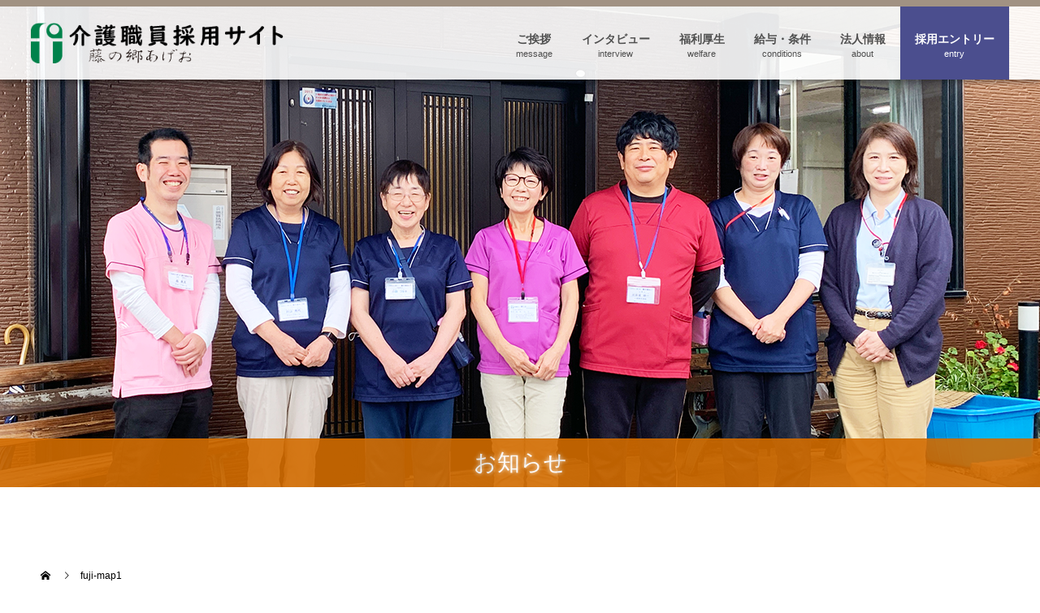

--- FILE ---
content_type: text/html; charset=UTF-8
request_url: https://fuji.fhrec-kaigo.biz/access/attachment/fuji-map1/
body_size: 15728
content:
<!doctype html>
<html dir="ltr" lang="ja" prefix="og: https://ogp.me/ns#" prefix="og: http://ogp.me/ns#">
<head>
<meta charset="UTF-8">
<meta name="viewport" content="width=device-width, initial-scale=1">
<meta name="description" content="上尾の介護職員・介護スタッフ求人 は「藤の郷あげお」採用サイトでご応募を！">
<title>fuji-map1 | 「藤の郷あげお」採用サイト｜上尾の介護職員・介護スタッフ求人</title>

		<!-- All in One SEO 4.7.9 - aioseo.com -->
	<meta name="robots" content="max-image-preview:large" />
	<meta name="author" content="R"/>
	<link rel="canonical" href="https://fuji.fhrec-kaigo.biz/access/attachment/fuji-map1/" />
	<meta name="generator" content="All in One SEO (AIOSEO) 4.7.9" />
		<meta property="og:locale" content="ja_JP" />
		<meta property="og:site_name" content="「藤の郷あげお」採用サイト｜上尾の介護職員・介護スタッフ求人 | 上尾の介護職員・介護スタッフ求人 は「藤の郷あげお」採用サイトでご応募を！" />
		<meta property="og:type" content="article" />
		<meta property="og:title" content="fuji-map1 | 「藤の郷あげお」採用サイト｜上尾の介護職員・介護スタッフ求人" />
		<meta property="og:url" content="https://fuji.fhrec-kaigo.biz/access/attachment/fuji-map1/" />
		<meta property="article:published_time" content="2019-06-05T18:55:38+00:00" />
		<meta property="article:modified_time" content="2019-06-05T18:55:38+00:00" />
		<meta name="twitter:card" content="summary" />
		<meta name="twitter:title" content="fuji-map1 | 「藤の郷あげお」採用サイト｜上尾の介護職員・介護スタッフ求人" />
		<script type="application/ld+json" class="aioseo-schema">
			{"@context":"https:\/\/schema.org","@graph":[{"@type":"BreadcrumbList","@id":"https:\/\/fuji.fhrec-kaigo.biz\/access\/attachment\/fuji-map1\/#breadcrumblist","itemListElement":[{"@type":"ListItem","@id":"https:\/\/fuji.fhrec-kaigo.biz\/#listItem","position":1,"name":"\u5bb6","item":"https:\/\/fuji.fhrec-kaigo.biz\/","nextItem":{"@type":"ListItem","@id":"https:\/\/fuji.fhrec-kaigo.biz\/access\/attachment\/fuji-map1\/#listItem","name":"fuji-map1"}},{"@type":"ListItem","@id":"https:\/\/fuji.fhrec-kaigo.biz\/access\/attachment\/fuji-map1\/#listItem","position":2,"name":"fuji-map1","previousItem":{"@type":"ListItem","@id":"https:\/\/fuji.fhrec-kaigo.biz\/#listItem","name":"\u5bb6"}}]},{"@type":"ItemPage","@id":"https:\/\/fuji.fhrec-kaigo.biz\/access\/attachment\/fuji-map1\/#itempage","url":"https:\/\/fuji.fhrec-kaigo.biz\/access\/attachment\/fuji-map1\/","name":"fuji-map1 | \u300c\u85e4\u306e\u90f7\u3042\u3052\u304a\u300d\u63a1\u7528\u30b5\u30a4\u30c8\uff5c\u4e0a\u5c3e\u306e\u4ecb\u8b77\u8077\u54e1\u30fb\u4ecb\u8b77\u30b9\u30bf\u30c3\u30d5\u6c42\u4eba","inLanguage":"ja","isPartOf":{"@id":"https:\/\/fuji.fhrec-kaigo.biz\/#website"},"breadcrumb":{"@id":"https:\/\/fuji.fhrec-kaigo.biz\/access\/attachment\/fuji-map1\/#breadcrumblist"},"author":{"@id":"https:\/\/fuji.fhrec-kaigo.biz\/author\/r\/#author"},"creator":{"@id":"https:\/\/fuji.fhrec-kaigo.biz\/author\/r\/#author"},"datePublished":"2019-06-05T18:55:38+00:00","dateModified":"2019-06-05T18:55:38+00:00"},{"@type":"Organization","@id":"https:\/\/fuji.fhrec-kaigo.biz\/#organization","name":"\u85e4\u306e\u90f7\u3042\u3052\u304a","description":"\u4e0a\u5c3e\u306e\u4ecb\u8b77\u8077\u54e1\u30fb\u4ecb\u8b77\u30b9\u30bf\u30c3\u30d5\u6c42\u4eba \u306f\u300c\u85e4\u306e\u90f7\u3042\u3052\u304a\u300d\u63a1\u7528\u30b5\u30a4\u30c8\u3067\u3054\u5fdc\u52df\u3092\uff01","url":"https:\/\/fuji.fhrec-kaigo.biz\/","telephone":"+81487935751"},{"@type":"Person","@id":"https:\/\/fuji.fhrec-kaigo.biz\/author\/r\/#author","url":"https:\/\/fuji.fhrec-kaigo.biz\/author\/r\/","name":"R","image":{"@type":"ImageObject","@id":"https:\/\/fuji.fhrec-kaigo.biz\/access\/attachment\/fuji-map1\/#authorImage","url":"https:\/\/fuji.fhrec-kaigo.biz\/wp-content\/uploads\/2020\/11\/OWLlogorec-515515-130x130.jpg","width":96,"height":96,"caption":"R"}},{"@type":"WebSite","@id":"https:\/\/fuji.fhrec-kaigo.biz\/#website","url":"https:\/\/fuji.fhrec-kaigo.biz\/","name":"\u300c\u85e4\u306e\u90f7\u3042\u3052\u304a\u300d\u63a1\u7528\u30b5\u30a4\u30c8\uff5c\u4e0a\u5c3e\u306e\u4ecb\u8b77\u8077\u54e1\u30fb\u4ecb\u8b77\u30b9\u30bf\u30c3\u30d5\u6c42\u4eba","description":"\u4e0a\u5c3e\u306e\u4ecb\u8b77\u8077\u54e1\u30fb\u4ecb\u8b77\u30b9\u30bf\u30c3\u30d5\u6c42\u4eba \u306f\u300c\u85e4\u306e\u90f7\u3042\u3052\u304a\u300d\u63a1\u7528\u30b5\u30a4\u30c8\u3067\u3054\u5fdc\u52df\u3092\uff01","inLanguage":"ja","publisher":{"@id":"https:\/\/fuji.fhrec-kaigo.biz\/#organization"}}]}
		</script>
		<!-- All in One SEO -->

<link rel='dns-prefetch' href='//cdn.jsdelivr.net' />
<link rel="alternate" type="application/rss+xml" title="「藤の郷あげお」採用サイト｜上尾の介護職員・介護スタッフ求人 &raquo; フィード" href="https://fuji.fhrec-kaigo.biz/feed/" />
<link rel="alternate" type="application/rss+xml" title="「藤の郷あげお」採用サイト｜上尾の介護職員・介護スタッフ求人 &raquo; コメントフィード" href="https://fuji.fhrec-kaigo.biz/comments/feed/" />
		<!-- This site uses the Google Analytics by MonsterInsights plugin v9.2.4 - Using Analytics tracking - https://www.monsterinsights.com/ -->
		<!-- Note: MonsterInsights is not currently configured on this site. The site owner needs to authenticate with Google Analytics in the MonsterInsights settings panel. -->
					<!-- No tracking code set -->
				<!-- / Google Analytics by MonsterInsights -->
		<script type="text/javascript">
window._wpemojiSettings = {"baseUrl":"https:\/\/s.w.org\/images\/core\/emoji\/14.0.0\/72x72\/","ext":".png","svgUrl":"https:\/\/s.w.org\/images\/core\/emoji\/14.0.0\/svg\/","svgExt":".svg","source":{"concatemoji":"https:\/\/fuji.fhrec-kaigo.biz\/wp-includes\/js\/wp-emoji-release.min.js?ver=6.1.9"}};
/*! This file is auto-generated */
!function(e,a,t){var n,r,o,i=a.createElement("canvas"),p=i.getContext&&i.getContext("2d");function s(e,t){var a=String.fromCharCode,e=(p.clearRect(0,0,i.width,i.height),p.fillText(a.apply(this,e),0,0),i.toDataURL());return p.clearRect(0,0,i.width,i.height),p.fillText(a.apply(this,t),0,0),e===i.toDataURL()}function c(e){var t=a.createElement("script");t.src=e,t.defer=t.type="text/javascript",a.getElementsByTagName("head")[0].appendChild(t)}for(o=Array("flag","emoji"),t.supports={everything:!0,everythingExceptFlag:!0},r=0;r<o.length;r++)t.supports[o[r]]=function(e){if(p&&p.fillText)switch(p.textBaseline="top",p.font="600 32px Arial",e){case"flag":return s([127987,65039,8205,9895,65039],[127987,65039,8203,9895,65039])?!1:!s([55356,56826,55356,56819],[55356,56826,8203,55356,56819])&&!s([55356,57332,56128,56423,56128,56418,56128,56421,56128,56430,56128,56423,56128,56447],[55356,57332,8203,56128,56423,8203,56128,56418,8203,56128,56421,8203,56128,56430,8203,56128,56423,8203,56128,56447]);case"emoji":return!s([129777,127995,8205,129778,127999],[129777,127995,8203,129778,127999])}return!1}(o[r]),t.supports.everything=t.supports.everything&&t.supports[o[r]],"flag"!==o[r]&&(t.supports.everythingExceptFlag=t.supports.everythingExceptFlag&&t.supports[o[r]]);t.supports.everythingExceptFlag=t.supports.everythingExceptFlag&&!t.supports.flag,t.DOMReady=!1,t.readyCallback=function(){t.DOMReady=!0},t.supports.everything||(n=function(){t.readyCallback()},a.addEventListener?(a.addEventListener("DOMContentLoaded",n,!1),e.addEventListener("load",n,!1)):(e.attachEvent("onload",n),a.attachEvent("onreadystatechange",function(){"complete"===a.readyState&&t.readyCallback()})),(e=t.source||{}).concatemoji?c(e.concatemoji):e.wpemoji&&e.twemoji&&(c(e.twemoji),c(e.wpemoji)))}(window,document,window._wpemojiSettings);
</script>
<style type="text/css">
img.wp-smiley,
img.emoji {
	display: inline !important;
	border: none !important;
	box-shadow: none !important;
	height: 1em !important;
	width: 1em !important;
	margin: 0 0.07em !important;
	vertical-align: -0.1em !important;
	background: none !important;
	padding: 0 !important;
}
</style>
	<link rel='stylesheet' id='wp-block-library-css' href='https://fuji.fhrec-kaigo.biz/wp-includes/css/dist/block-library/style.min.css?ver=6.1.9' type='text/css' media='all' />
<link rel='stylesheet' id='classic-theme-styles-css' href='https://fuji.fhrec-kaigo.biz/wp-includes/css/classic-themes.min.css?ver=1' type='text/css' media='all' />
<style id='global-styles-inline-css' type='text/css'>
body{--wp--preset--color--black: #000000;--wp--preset--color--cyan-bluish-gray: #abb8c3;--wp--preset--color--white: #ffffff;--wp--preset--color--pale-pink: #f78da7;--wp--preset--color--vivid-red: #cf2e2e;--wp--preset--color--luminous-vivid-orange: #ff6900;--wp--preset--color--luminous-vivid-amber: #fcb900;--wp--preset--color--light-green-cyan: #7bdcb5;--wp--preset--color--vivid-green-cyan: #00d084;--wp--preset--color--pale-cyan-blue: #8ed1fc;--wp--preset--color--vivid-cyan-blue: #0693e3;--wp--preset--color--vivid-purple: #9b51e0;--wp--preset--gradient--vivid-cyan-blue-to-vivid-purple: linear-gradient(135deg,rgba(6,147,227,1) 0%,rgb(155,81,224) 100%);--wp--preset--gradient--light-green-cyan-to-vivid-green-cyan: linear-gradient(135deg,rgb(122,220,180) 0%,rgb(0,208,130) 100%);--wp--preset--gradient--luminous-vivid-amber-to-luminous-vivid-orange: linear-gradient(135deg,rgba(252,185,0,1) 0%,rgba(255,105,0,1) 100%);--wp--preset--gradient--luminous-vivid-orange-to-vivid-red: linear-gradient(135deg,rgba(255,105,0,1) 0%,rgb(207,46,46) 100%);--wp--preset--gradient--very-light-gray-to-cyan-bluish-gray: linear-gradient(135deg,rgb(238,238,238) 0%,rgb(169,184,195) 100%);--wp--preset--gradient--cool-to-warm-spectrum: linear-gradient(135deg,rgb(74,234,220) 0%,rgb(151,120,209) 20%,rgb(207,42,186) 40%,rgb(238,44,130) 60%,rgb(251,105,98) 80%,rgb(254,248,76) 100%);--wp--preset--gradient--blush-light-purple: linear-gradient(135deg,rgb(255,206,236) 0%,rgb(152,150,240) 100%);--wp--preset--gradient--blush-bordeaux: linear-gradient(135deg,rgb(254,205,165) 0%,rgb(254,45,45) 50%,rgb(107,0,62) 100%);--wp--preset--gradient--luminous-dusk: linear-gradient(135deg,rgb(255,203,112) 0%,rgb(199,81,192) 50%,rgb(65,88,208) 100%);--wp--preset--gradient--pale-ocean: linear-gradient(135deg,rgb(255,245,203) 0%,rgb(182,227,212) 50%,rgb(51,167,181) 100%);--wp--preset--gradient--electric-grass: linear-gradient(135deg,rgb(202,248,128) 0%,rgb(113,206,126) 100%);--wp--preset--gradient--midnight: linear-gradient(135deg,rgb(2,3,129) 0%,rgb(40,116,252) 100%);--wp--preset--duotone--dark-grayscale: url('#wp-duotone-dark-grayscale');--wp--preset--duotone--grayscale: url('#wp-duotone-grayscale');--wp--preset--duotone--purple-yellow: url('#wp-duotone-purple-yellow');--wp--preset--duotone--blue-red: url('#wp-duotone-blue-red');--wp--preset--duotone--midnight: url('#wp-duotone-midnight');--wp--preset--duotone--magenta-yellow: url('#wp-duotone-magenta-yellow');--wp--preset--duotone--purple-green: url('#wp-duotone-purple-green');--wp--preset--duotone--blue-orange: url('#wp-duotone-blue-orange');--wp--preset--font-size--small: 13px;--wp--preset--font-size--medium: 20px;--wp--preset--font-size--large: 36px;--wp--preset--font-size--x-large: 42px;--wp--preset--spacing--20: 0.44rem;--wp--preset--spacing--30: 0.67rem;--wp--preset--spacing--40: 1rem;--wp--preset--spacing--50: 1.5rem;--wp--preset--spacing--60: 2.25rem;--wp--preset--spacing--70: 3.38rem;--wp--preset--spacing--80: 5.06rem;}:where(.is-layout-flex){gap: 0.5em;}body .is-layout-flow > .alignleft{float: left;margin-inline-start: 0;margin-inline-end: 2em;}body .is-layout-flow > .alignright{float: right;margin-inline-start: 2em;margin-inline-end: 0;}body .is-layout-flow > .aligncenter{margin-left: auto !important;margin-right: auto !important;}body .is-layout-constrained > .alignleft{float: left;margin-inline-start: 0;margin-inline-end: 2em;}body .is-layout-constrained > .alignright{float: right;margin-inline-start: 2em;margin-inline-end: 0;}body .is-layout-constrained > .aligncenter{margin-left: auto !important;margin-right: auto !important;}body .is-layout-constrained > :where(:not(.alignleft):not(.alignright):not(.alignfull)){max-width: var(--wp--style--global--content-size);margin-left: auto !important;margin-right: auto !important;}body .is-layout-constrained > .alignwide{max-width: var(--wp--style--global--wide-size);}body .is-layout-flex{display: flex;}body .is-layout-flex{flex-wrap: wrap;align-items: center;}body .is-layout-flex > *{margin: 0;}:where(.wp-block-columns.is-layout-flex){gap: 2em;}.has-black-color{color: var(--wp--preset--color--black) !important;}.has-cyan-bluish-gray-color{color: var(--wp--preset--color--cyan-bluish-gray) !important;}.has-white-color{color: var(--wp--preset--color--white) !important;}.has-pale-pink-color{color: var(--wp--preset--color--pale-pink) !important;}.has-vivid-red-color{color: var(--wp--preset--color--vivid-red) !important;}.has-luminous-vivid-orange-color{color: var(--wp--preset--color--luminous-vivid-orange) !important;}.has-luminous-vivid-amber-color{color: var(--wp--preset--color--luminous-vivid-amber) !important;}.has-light-green-cyan-color{color: var(--wp--preset--color--light-green-cyan) !important;}.has-vivid-green-cyan-color{color: var(--wp--preset--color--vivid-green-cyan) !important;}.has-pale-cyan-blue-color{color: var(--wp--preset--color--pale-cyan-blue) !important;}.has-vivid-cyan-blue-color{color: var(--wp--preset--color--vivid-cyan-blue) !important;}.has-vivid-purple-color{color: var(--wp--preset--color--vivid-purple) !important;}.has-black-background-color{background-color: var(--wp--preset--color--black) !important;}.has-cyan-bluish-gray-background-color{background-color: var(--wp--preset--color--cyan-bluish-gray) !important;}.has-white-background-color{background-color: var(--wp--preset--color--white) !important;}.has-pale-pink-background-color{background-color: var(--wp--preset--color--pale-pink) !important;}.has-vivid-red-background-color{background-color: var(--wp--preset--color--vivid-red) !important;}.has-luminous-vivid-orange-background-color{background-color: var(--wp--preset--color--luminous-vivid-orange) !important;}.has-luminous-vivid-amber-background-color{background-color: var(--wp--preset--color--luminous-vivid-amber) !important;}.has-light-green-cyan-background-color{background-color: var(--wp--preset--color--light-green-cyan) !important;}.has-vivid-green-cyan-background-color{background-color: var(--wp--preset--color--vivid-green-cyan) !important;}.has-pale-cyan-blue-background-color{background-color: var(--wp--preset--color--pale-cyan-blue) !important;}.has-vivid-cyan-blue-background-color{background-color: var(--wp--preset--color--vivid-cyan-blue) !important;}.has-vivid-purple-background-color{background-color: var(--wp--preset--color--vivid-purple) !important;}.has-black-border-color{border-color: var(--wp--preset--color--black) !important;}.has-cyan-bluish-gray-border-color{border-color: var(--wp--preset--color--cyan-bluish-gray) !important;}.has-white-border-color{border-color: var(--wp--preset--color--white) !important;}.has-pale-pink-border-color{border-color: var(--wp--preset--color--pale-pink) !important;}.has-vivid-red-border-color{border-color: var(--wp--preset--color--vivid-red) !important;}.has-luminous-vivid-orange-border-color{border-color: var(--wp--preset--color--luminous-vivid-orange) !important;}.has-luminous-vivid-amber-border-color{border-color: var(--wp--preset--color--luminous-vivid-amber) !important;}.has-light-green-cyan-border-color{border-color: var(--wp--preset--color--light-green-cyan) !important;}.has-vivid-green-cyan-border-color{border-color: var(--wp--preset--color--vivid-green-cyan) !important;}.has-pale-cyan-blue-border-color{border-color: var(--wp--preset--color--pale-cyan-blue) !important;}.has-vivid-cyan-blue-border-color{border-color: var(--wp--preset--color--vivid-cyan-blue) !important;}.has-vivid-purple-border-color{border-color: var(--wp--preset--color--vivid-purple) !important;}.has-vivid-cyan-blue-to-vivid-purple-gradient-background{background: var(--wp--preset--gradient--vivid-cyan-blue-to-vivid-purple) !important;}.has-light-green-cyan-to-vivid-green-cyan-gradient-background{background: var(--wp--preset--gradient--light-green-cyan-to-vivid-green-cyan) !important;}.has-luminous-vivid-amber-to-luminous-vivid-orange-gradient-background{background: var(--wp--preset--gradient--luminous-vivid-amber-to-luminous-vivid-orange) !important;}.has-luminous-vivid-orange-to-vivid-red-gradient-background{background: var(--wp--preset--gradient--luminous-vivid-orange-to-vivid-red) !important;}.has-very-light-gray-to-cyan-bluish-gray-gradient-background{background: var(--wp--preset--gradient--very-light-gray-to-cyan-bluish-gray) !important;}.has-cool-to-warm-spectrum-gradient-background{background: var(--wp--preset--gradient--cool-to-warm-spectrum) !important;}.has-blush-light-purple-gradient-background{background: var(--wp--preset--gradient--blush-light-purple) !important;}.has-blush-bordeaux-gradient-background{background: var(--wp--preset--gradient--blush-bordeaux) !important;}.has-luminous-dusk-gradient-background{background: var(--wp--preset--gradient--luminous-dusk) !important;}.has-pale-ocean-gradient-background{background: var(--wp--preset--gradient--pale-ocean) !important;}.has-electric-grass-gradient-background{background: var(--wp--preset--gradient--electric-grass) !important;}.has-midnight-gradient-background{background: var(--wp--preset--gradient--midnight) !important;}.has-small-font-size{font-size: var(--wp--preset--font-size--small) !important;}.has-medium-font-size{font-size: var(--wp--preset--font-size--medium) !important;}.has-large-font-size{font-size: var(--wp--preset--font-size--large) !important;}.has-x-large-font-size{font-size: var(--wp--preset--font-size--x-large) !important;}
.wp-block-navigation a:where(:not(.wp-element-button)){color: inherit;}
:where(.wp-block-columns.is-layout-flex){gap: 2em;}
.wp-block-pullquote{font-size: 1.5em;line-height: 1.6;}
</style>
<link rel='stylesheet' id='ppress-frontend-css' href='https://fuji.fhrec-kaigo.biz/wp-content/plugins/wp-user-avatar/assets/css/frontend.min.css?ver=4.15.21' type='text/css' media='all' />
<link rel='stylesheet' id='ppress-flatpickr-css' href='https://fuji.fhrec-kaigo.biz/wp-content/plugins/wp-user-avatar/assets/flatpickr/flatpickr.min.css?ver=4.15.21' type='text/css' media='all' />
<link rel='stylesheet' id='ppress-select2-css' href='https://fuji.fhrec-kaigo.biz/wp-content/plugins/wp-user-avatar/assets/select2/select2.min.css?ver=6.1.9' type='text/css' media='all' />
<link rel='stylesheet' id='chld_thm_cfg_parent-css' href='https://fuji.fhrec-kaigo.biz/wp-content/themes/switch_tcd063/style.css?ver=6.1.9' type='text/css' media='all' />
<link rel='stylesheet' id='switch-style-css' href='https://fuji.fhrec-kaigo.biz/wp-content/themes/switch_tcd063-child/style.css?ver=1.8.1' type='text/css' media='all' />
<script type='text/javascript' src='https://fuji.fhrec-kaigo.biz/wp-includes/js/jquery/jquery.min.js?ver=3.6.1' id='jquery-core-js'></script>
<script type='text/javascript' src='https://fuji.fhrec-kaigo.biz/wp-includes/js/jquery/jquery-migrate.min.js?ver=3.3.2' id='jquery-migrate-js'></script>
<script type='text/javascript' src='https://fuji.fhrec-kaigo.biz/wp-content/plugins/wp-user-avatar/assets/flatpickr/flatpickr.min.js?ver=4.15.21' id='ppress-flatpickr-js'></script>
<script type='text/javascript' src='https://fuji.fhrec-kaigo.biz/wp-content/plugins/wp-user-avatar/assets/select2/select2.min.js?ver=4.15.21' id='ppress-select2-js'></script>
<link rel="https://api.w.org/" href="https://fuji.fhrec-kaigo.biz/wp-json/" /><link rel="alternate" type="application/json" href="https://fuji.fhrec-kaigo.biz/wp-json/wp/v2/media/129" /><link rel='shortlink' href='https://fuji.fhrec-kaigo.biz/?p=129' />
<link rel="alternate" type="application/json+oembed" href="https://fuji.fhrec-kaigo.biz/wp-json/oembed/1.0/embed?url=https%3A%2F%2Ffuji.fhrec-kaigo.biz%2Faccess%2Fattachment%2Ffuji-map1%2F" />
<link rel="alternate" type="text/xml+oembed" href="https://fuji.fhrec-kaigo.biz/wp-json/oembed/1.0/embed?url=https%3A%2F%2Ffuji.fhrec-kaigo.biz%2Faccess%2Fattachment%2Ffuji-map1%2F&#038;format=xml" />
<link rel="shortcut icon" href="https://fuji.fhrec-kaigo.biz/wp-content/uploads/2019/05/fujimuralogo-head-leaf-2.png">
<style>
.c-comment__form-submit:hover,.p-cb__item-btn a,.c-pw__btn,.p-readmore__btn,.p-pager span,.p-page-links a,.p-pagetop,.p-widget__title,.p-entry__meta,.p-headline,.p-article06__cat,.p-nav02__item-upper,.p-page-header__title,.p-plan__title,.p-btn{background: #0b3f08}.c-pw__btn:hover,.p-cb__item-btn a:hover,.p-pagetop:focus,.p-pagetop:hover,.p-readmore__btn:hover,.p-page-links > span,.p-page-links a:hover,.p-pager a:hover,.p-entry__meta a:hover,.p-article06__cat:hover,.p-interview__cat:hover,.p-nav02__item-upper:hover,.p-btn:hover{background: #fd5287}.p-archive-header__title,.p-article01__title a:hover,.p-article01__cat a:hover,.p-article04__title a:hover,.p-faq__cat,.p-faq__list dt:hover,.p-triangle,.p-article06__title a:hover,.p-interview__faq dt,.p-nav02__item-lower:hover .p-nav02__item-title,.p-article07 a:hover,.p-article07__title,.p-block01__title,.p-block01__lower-title,.p-block02__item-title,.p-block03__item-title,.p-block04__title,.p-index-content02__title,.p-article09 a:hover .p-article09__title,.p-index-content06__title,.p-plan-table01__price,.p-plan__catch,.p-plan__notice-title,.p-spec__title,.p-widget a:hover{color: #fd5287}.p-entry__body a,.custom-html-widget a{color: #e22e2b}body{font-family: "Segoe UI", Verdana, "游ゴシック", YuGothic, "Hiragino Kaku Gothic ProN", Meiryo, sans-serif}.c-logo,.p-page-header__title,.p-page-header__desc,.p-archive-header__title,.p-faq__cat,.p-interview__title,.p-footer-link__title,.p-block01__title,.p-block04__title,.p-index-content02__title,.p-headline02__title,.p-index-content01__title,.p-index-content06__title,.p-index-content07__title,.p-index-content09__title,.p-plan__title,.p-plan__catch,.p-header-content__title,.p-spec__title{font-family: "Segoe UI", Verdana, "游ゴシック", YuGothic, "Hiragino Kaku Gothic ProN", Meiryo, sans-serif}.p-hover-effect--type1:hover img{-webkit-transform: scale(1.2);transform: scale(1.2)}.l-header{background: rgba(255, 255, 255, 0.900000)}.l-header--fixed.is-active{background: rgba(255, 255, 255, 0.900000)}.p-menu-btn{color: #000000}.p-global-nav > ul > li > a{color: #000000}.p-global-nav > ul > li > a:hover{color: #999999}.p-global-nav .sub-menu a{background: #000000;color: #ffffff}.p-global-nav .sub-menu a:hover{background: #442606;color: #ffffff}.p-global-nav .menu-item-has-children > a > .p-global-nav__toggle::before{border-color: #000000}.p-footer-link{background-image: url(https://fuji.fhrec-kaigo.biz/wp-content/uploads/2021/10/IMG_5284-1400500.jpg)}.p-footer-link::before{background: rgba(53,41,0, 0.500000)}.p-info{background: #f2e6d7;color: #000000}.p-info__logo{font-size: 25px}.p-footer-nav{background: #f5f5f5;color: #000000}.p-footer-nav a{color: #000000}.p-footer-nav a:hover{color: #442602}.p-copyright{background: #ac8d75}.p-page-header::before{background: rgba(0, 0, 0, 0)}.p-page-header__desc{color: #ffffff;font-size: 40px}@media screen and (max-width: 1199px) {.l-header{background: #ffffff}.l-header--fixed.is-active{background: #ffffff}.p-global-nav{background: rgba(0,0,0, 1)}.p-global-nav > ul > li > a,.p-global-nav > ul > li > a:hover,.p-global-nav a,.p-global-nav a:hover,.p-global-nav .sub-menu a,.p-global-nav .sub-menu a:hover{color: #ffffff!important}.p-global-nav .menu-item-has-children > a > .sub-menu-toggle::before{border-color: #ffffff}}@media screen and (max-width: 767px) {.p-page-header__desc{font-size: 18px}}</style>
<link rel="icon" href="https://fuji.fhrec-kaigo.biz/wp-content/uploads/2019/05/fujimuralogo-head-leaf-2.png" sizes="32x32" />
<link rel="icon" href="https://fuji.fhrec-kaigo.biz/wp-content/uploads/2019/05/fujimuralogo-head-leaf-2.png" sizes="192x192" />
<link rel="apple-touch-icon" href="https://fuji.fhrec-kaigo.biz/wp-content/uploads/2019/05/fujimuralogo-head-leaf-2.png" />
<meta name="msapplication-TileImage" content="https://fuji.fhrec-kaigo.biz/wp-content/uploads/2019/05/fujimuralogo-head-leaf-2.png" />
		<style type="text/css" id="wp-custom-css">
			.l-header {
border-top:solid 8px #a19283;
box-shadow: 0px 4px 6px rgba(0, 0, 0, .30);
}

.p-global-nav > ul > li > a {
    position: relative;
    height: 100%;
    padding-right: 12px;
    padding-left: 12px;
}


.p-global-nav > ul > li > a {
    color: #4f4f4f;
    font-weight: bold;
    height: 100%;
    font-size: 16px;
    line-height: 80px;
}

.p-global-nav > ul > li > a:hover {
    color: #fce4ab;
    font-weight: bold;
    height: 100%;
    font-size: 16px;
    line-height: 80px;
}


@media (min-width: 1185px) {
#menu-item-71 > a:after {
    content: 'message';
    display: block;
    text-align: center;
    margin-top: -62px;
    font-size: 11px;
    font-weight: normal;
}
}

@media (min-width: 1185px) {
#menu-item-70 > a:after {
    content: 'interview';
    display: block;
    text-align: center;
    margin-top: -62px;
    font-size: 11px;
    font-weight: normal;
}
}


@media (min-width: 1185px) {
#menu-item-69 > a:after {
    content: 'welfare';
    display: block;
    text-align: center;
    margin-top: -62px;
    font-size: 11px;
    font-weight: normal;
}
}

@media (min-width: 1185px) {
#menu-item-68 > a:after {
    content: 'conditions';
    display: block;
    text-align: center;
    margin-top: -62px;
    font-size: 11px;
    font-weight: normal;
}
}

@media (min-width: 1185px) {
#menu-item-91 > a:after {
    content: 'about';
    display: block;
    text-align: center;
    margin-top: -62px;
    font-size: 11px;
    font-weight: normal;
}
}


@media (min-width: 1185px) {
#menu-item-66 > a:after {
    content: 'entry';
    display: block;
    text-align: center;
    margin-top: -62px;
    font-size: 11px;
    font-weight: normal;
}
}



.p-global-nav .sub-menu a {
    background: #95c3e7;
    color: #ffffff;
}

.p-global-nav .sub-menu a:hover {
    background: #47739d;
    color: #ffffff;
}

.p-info {
    background-image: url(https://smile-recruit.biz/wp-content/uploads/2019/04/wood-364693_960_720-1.jpg);
}


.p-article08__title {
    font-size: 18px;
    font-weight: 700;
    padding-top: 15px;
    color: #ff3e7a
}

@media (min-width: 1185px) {
.p-article07__title {
  font-weight: bold;
  font-size: 21px;
	}
}



@media (min-width: 1185px) {
#menu-item-66 > a:after {
    content: 'entry';
    display: block;
    text-align: center;
    margin-top: -62px;
    font-size: 11px;
    font-weight: normal;
    color: #fff;
}
}

@media (min-width: 1185px) {
#menu-item-66 > a {
      color: #fff;
background-color: #4b4e8e;
}
}

.p-btn {
    display: inline-block;
    min-width: 200px;
    height: 55px;
    padding: 0 15px;
    border-radius: 5;
    color: #fff;
    font-size: 16px;
    font-weight: bold;
    line-height: 55px;
    text-align: center;
}

.p-date {
    color: #ff3e7a;
    display: inline-block;
    font-family: Arial,"ヒラギノ角ゴ ProN W3","Hiragino Kaku Gothic ProN","メイリオ",Meiryo,sans-serif;
    font-size: 14px;
    text-align: center;
}

.p-menu-btn {
    color: #000
}


@media (min-width: 1185px) {
#menu-item-666 > a:hover:after {
    content: 'entry';
    display: block;
    text-align: center;
    margin-top: -62px;
    font-size: 11px;
    font-weight: normal;
    color: #fce4ab;
}
}

@media (min-width: 1185px) {
#menu-item-666 > a:hover {
      color: #fce4ab;
	    background: #47739d;
}
}

.p-global-nav > ul > li > a:hover {
    background-color: #95c3e7;
}

.p-cb {
     background-color: #f9f9f9;
     padding-top: 50px;
     margin-top: 80px;
     box-shadow: 0px 4px 6px rgba(0, 0, 0, .30);
}

.p-index-content04 {
    background: #ceb7a7;
}

.p-index-content02__content {
    background: #eae2dc;
}

.p-index-content01__title {
    font-weight: bold;
}

.p-index-content01__desc {
    font-size: 16px;
    font-weight: bold;
    line-height: 2.0;
}


.p-index-content09__title {
    color: #331b01;
    font-weight: bold;
    text-decoration: none;

}


.p-index-content09__desc {
    margin-bottom: 50px;
    font-size: 16px;
    line-height: 2.0;
    text-align: center;
}


.notice2 {
	z-index:1000;
	text-align: center;
	line-height: 1.5;
	font-size: 25px;
	font-weight: bold;
	color: #fff;
	background-color: #d36d00;
	padding: 10px;
	position:relative;
}


.p-index-content02__title {
	  margin-top: 30px;
    color: #442506;
    font-weight: bold;
}

.p-index-content02__desc {
    font-size: 16px;
    line-height: 2.0;
}




.p-index-content07__title {
    font-size: 36px;
    font-weight: bold;
    text-shadow: 0px 0px 5px #fff;
}

.p-index-content07__desc {
    margin-bottom: 19px;
    font-size: 18px;
    font-weight: bold;
    line-height: 2.0;
    text-shadow: 0px 0px 5px #fff;
}

.p-footer-link__title {
    margin-bottom: 10px;
    color: #fff;
    font-size: 36px;
    font-weight: bold;
    line-height: 1.5;
    text-align: center;
    -webkit-transition: color 0.2s ease;
    transition: color 0.2s ease;
    text-shadow: 0px 0px 5px #fff;
}

.p-footer-link__desc {
    margin-bottom: 39px;
    color: #fff;
    font-size: 18px;
    font-weight: bold;
    line-height: 2.0;
    text-align: center;
    text-shadow: 0px 0px 5px #fff;
}

.p-page-header__title {
    width: 100%;
    background-color: #D36D00;
    opacity: 0.9;
    text-shadow: 0 0 5px #fff;
}

.p-page-header__desc {
    color: #fff666;
    font-size: 40px;
    font-weight: bold;
    text-shadow: 0px 0px 5px 0 #fff;
}

.p-cb__item {
    position: relative;
    margin-bottom: 50px;
}

.p-cb {
    background-color: #f9f9f9;
    padding-top: 50px;
    margin-top: 50px;
    box-shadow: 0px 4px 6px rgba(0,0,0,0.3);
}





.p-index-content06__desc {
    margin-bottom: 50px;
    font-size: 16px;
    line-height: 2.0;
    text-align: center;
}

.p-plan-table01__data {
    box-shadow: 4px 4px 6px rgba(0, 0, 0, .30);
}

.p-interview-list__item {
     box-shadow: 4px 4px 6px rgba(0, 0, 0, .30);
}

.p-index-content03__item {
    box-shadow: 4px 4px 6px rgba(0, 0, 0, .30);
}

.p-footer-link__list-item {
     box-shadow: 4px 4px 6px rgba(0, 0, 0, .30);
}

.p-index-content01 {
     box-shadow: 4px 4px 6px rgba(0, 0, 0, .30);
}

.p-btn {
    box-shadow: 4px 4px 6px rgba(0, 0, 0, .30);
}

.p-article07__title {
    background-color: #D36D00;
    color: #fff;
}

.p-article07__title::before {
    z-index: 1;
    position: absolute;
    top: 0;
    left: -120px;
    width: 0;
    height: 0;
    border-width: 120px 60px 120px 60px;
    border-style: solid;
    border-color: transparent #D36D00 #D36D00 transparent;
    content: "";
}


.wpcf7 {
    width: 100%;
    margin: 0 0 2.5em !important;
    padding: 0;
    border: 1px solid #ddd;
    background: #eae2dc;
    font-size: 14px;
}

.well {
    margin-bottom: 30px;
    padding: 1.1em 2em;
    border: 1px solid #ddd;
    border-radius: 6px;
    background-color: #eae2dc;
}

.wpcf7 p {
    margin-bottom: 1em;
    font-size: 16px;
    font-weight: bold;
}

.wpcf7 select, .wpcf7 .wpcf7-list-item-label {
    font-size: 18px;
    line-height: 1.2;
}




/* 新・予約フォーム */

/* 項目 */

.cform {
	border-top: 1px solid #969696;
}



.table, table {
    border-collapse: collapse;
    border-spacing: 0px;
    width: 100%;
    border-top: 1px solid #969696;
}



.cform th {
	font-size: 14px;
	width: 25%; /*変なところで改行される場合はここの数字を変更します。*/
	border-bottom: 0px;
	padding-top: 0px;
	padding-bottom: 0px;
	padding-left: 0px;
	padding-right: 0px;
	font-weight: bold;
	background: #f1f1f1;
	border: 1px solid #969696;
	border-top: 1px solid #969696;
	text-align:left;
}



/* 行間など */
.cform td {
	font-size: 14px;
	line-height: 150%;
	border-top: 0px;
	border-bottom: 0px;
	padding: 10px 15px;
	background: #f9f9f9;
	border: 1px solid #969696;
}


/* 行間など */
@media (max-width: 989px) {
.cform th {
    font-size: 14px;
    width: 25%;
    border-top: 0px;
    border-bottom: 0px;
    padding-top: 20px;
    padding-bottom: 20px;
    padding-left: 0px;
    padding-right: 0px;
    font-weight: normal;
    background: #f1f1f1;
    border: 1px solid #969696;
    border-top: 1px solid #969696;  
}
}




@media (min-width: 990px) {
.cform {
	width: 100%;
	margin: auto;
}
}

@media (max-width: 989px) {
.cform {
	width: 100%;
	margin: auto;
}
}




.cform [type=submit] {
	display: inline-block;
	font-size: 20px;
	padding: 10px 30px;
	text-decoration: none;
	background: #ff8f00;
	color: #FFF;
	border-bottom: solid 4px #B17C00;
	border-radius: 3px;
}

.cform option,
.cform textarea,
.cform input[type=text],
.cform input[type=email],
.cform input[type=search],
.cform input[type=url] {
	width: 100%;
}

/* 必須デザイン */
.required-srt {
	font-size: 9pt;
	padding-top: 3px;
  padding-bottom: 3px;
	padding-left: 10px;
	padding-right: 10px;
	background: #ce0000;
	color: #fff;
	border-radius: 0px;
	margin-left: 18px;
	margin-right: 5px;
	vertical-align: middle;
}

/* 任意デザイン */
.required-none {
	font-size: 9pt;
	padding-top: 3px;
  padding-bottom: 3px;
	padding-left: 10px;
	padding-right: 10px;
	background: #0071bc;
	color: #fff;
	border-radius: 0px;
	margin-left: 18px;
	margin-right: 5px;
	vertical-align: middle;
}

@media only screen and (max-width:767px) {
	.cform th,
	.cform td {
		width: 100%;
		display: block;
		border-top: none;
	}
}


/* ボタン */
.submit-btn input {
	background: #e8431d;
	width: 100%;
	height: 50px;
	min-width: 220px;
	margin: 30px auto;
	margin-left: auto;
	margin-right: auto;
	display: block;
	border: 0px #00142c solid;
	text-align: center;
	padding: 5px;
	color: #fff;
	transition: all 0.4s ease;
}

.submit-btn input:hover {
	background: #ed7155;
	color: #00142c;
}

/* 行間？ */
input.form-control {
    margin-top: 0px;
    margin-bottom: 0px;
	  margin-right: 0px;
}

/* ラジオボタン */
input[type=radio] {
    margin-top: 5px;
    margin-right: 5px;
    margin-left: 5px;
    margin-bottom: 0px;
    width: 15px;
    height: 15px;
}

/* 入力欄 */
.form-control {
    display: block;
    width: 100%;
    height: 36px;
	  vertical-align:middle;
    padding: 6px 12px;
    font-size: 14px;
    line-height: 1.4285;
    color: #555;
    background-color: #fff;
    background-image: none;
    border: 1px solid #ccc;
}

/* テーブル全体 */
.table, table {
    border-collapse: collapse;
    border-spacing: 0px;
    width: 100%;
    border-top: 0px solid #e5e5e5;
}



.cform option, .cform textarea, .cform input[type=text], .cform input[type=email], .cform input[type=search], .cform input[type=url] {
    width: 90%;
}



/* 電話番号 */
.mwform-tel-field input[type='text'], .mwform-zip-field input[type='text'] {
    display: inline-block;
    width: auto;
}

/* ドロップダウン */
.form-control {
    width: 100%;
    height: 34px;
	  margin-top: 0px;
	  margin-bottom: 0px;
    padding: 6px 12px;
    font-size: 14px;
    line-height: 1.4285;
    color: #555;
    background-color: #fff;
    background-image: none;
    border: 1px solid #ccc;
	  border-radius: 0px;
}

/* ドロップ年齢 */
.age {
	width: 35%
}



/* ドロップ日時 */

@media (min-width: 990px) {
.date {
	position: rerative;
	display: inherit;
	width: 55%;
	margin-left:10px;
	margin-bottom:10px;
}
}

@media (max-width: 989px) {
.date {
	position: rerative;
	display: inline-block;
	width: 45%;
	margin-top:5px;
	margin-bottom:5px;
	margin-left:10px;
}
}



/* 日時見出し */
.required-day {
	float: right;
	font-size: 9pt;
	color: #fff;
	margin-right: 25px;
  padding-top: 3px;
  padding-bottom: 3px;
	padding-left: 10px;
	padding-right: 10px;
	background: #01A89E;
}

/* エラー文字 */
.mw_wp_form .error {
    font-size: 93%;
    color: #B70000;
    display: block;
	  padding-top: 3px;
    padding-bottom: 3px;
	  padding-left: 10px;
	  padding-right: 10px;
	  background: #ce0000;
	  color: #fff;
	  width: 20%;
	  margin-top: 5px;
}




input[type="checkbox"] {
    margin-top: 0px;
    margin-right: 20px;
    margin-left: 20px;
    margin-bottom: 0px;
    width: 15px;
    height: 15px;
}	

.cform input {
	height: 34px;
}

.mwform-radio-field-text {
    position:relative;
	  top: -11px;
}


@media (min-width: 990px) {
.notice {
  background-color: #edd431;
	color: #333;
	font-size: 24px;
	font-weight: bold;
	text-align: center;
	padding: 10px;
	line-height: 1.5;
  font-family: "Segoe UI", Verdana, "游ゴシック", YuGothic, "Hiragino Kaku Gothic ProN", Meiryo, sans-serif;
}
}

@media (max-width: 989px) {
.notice {
  background-color: #edd431;
	color: #333;
	font-size: 16px;
	font-weight: bold;
	text-align: center;
	padding: 10px;
	line-height: 1.5;
  font-family: "Segoe UI", Verdana, "游ゴシック", YuGothic, "Hiragino Kaku Gothic ProN", Meiryo, sans-serif;
}
}


.p-page-header {
    position: relative;
    height: 600px;
	  margin-bottom: 40px;
    overflow: hidden;
}

@media (max-width: 989px) {
.p-entry__body table {
   width: 100%;
	 margin-right: 10%;
}
}



.cform option, .cform textarea, .cform input[type=text], .cform input[type=email], .cform input[type=search], .cform input[type=url] {
    width: 90%;
}

@media (min-width: 990px) {
.cform input {
	height: 34px;
}
}

@media (max-width: 989px) {
.cform input {
  width: 90%;
}
}

.mwform-tel-field input[type='text'], .mwform-zip-field input[type='text'] {
    display: inline-block;
    width: 27%;
}


@media (max-width: 989px) {
.p-page-header {
    height: 200px;
}
}

@media (max-width: 989px) {
.p-page-header__desc {
    color: #fff666;
    font-size: 21px;
    font-weight: bold;
    text-shadow: 0px 0px 5px 0 #fff;
}
}




/* スマホ電話・予約ボタン */

/*641px～PC　PC上では見えないようにする*/

@media screen and (min-width:641px){	
	.footer_area{
		display: none;
}	
}
 
/*スマホ～641pxの幅サイズまで*/

@media screen and (max-width:640px){
.footer_area {
    position: fixed;
    bottom: 0;
    left: 0;
    width: 100%;
	  height: 90px;
    background-color: rgba( 0, 0, 0, 0.2 );
	z-index: 10000;
}
	
.footer_area .footer_area_inner {
	  display: flex;
    position: relative;
    width: 90%;
    margin: 0px auto;
    padding: 0px 0px;
  	margin-right: auto;
	  margin-left: auto;
	  margin-top:-12px;
	  margin-bottom:10px;
}
	
.footer_area .footer_area_inner .footer_area_inner_btn {
    width: 90%;
    padding: 11px 0;
    font-size: 20px;
    font-weight: bold;
    margin-left: 15px;
	  line-height: 1.3; 
}
	

/* 左のボタン */
	
.inquiry_btn1 {
    background-color: #39b54a;
    -webkit-border-radius: 3px;
    display: inline-block;
    text-align: center;
    text-decoration: none;
  	width: 70%;
    padding: 10px 0;
    font-size: 15px;
    font-weight: bold;
	  margin-right:5px;
	  margin-top: 22px;
	  line-height: 1.5;
}
	
.inquiry_btn1:link, .inquiry_btn1:visited {
    color: #FFFFFF !important;
}
	
	
/* 右のボタン */
	
.inquiry_btn2 {
    background-color: #e8431d;
    -webkit-border-radius: 3px;
    display: inline-block;
    text-align: center;
    text-decoration: none;
  	width: 70%;
    padding: 10px 0;
    font-size: 15px;
    font-weight: bold;
	  margin-left:5px;
	  margin-top: 22px;
	  line-height: 1.5;
}
	
.inquiry_btn2:link, .inquiry_btn2:visited {
    color: #FFFFFF !important;
}
	
	
	
.footer_area_inner span{
	color: #fff;
}
	
#siteBottom{
	margin-bottom: 85px;
}
}


.p-index-content01__link {
    display: none;
}

.p-cb {
    background-color: #eae2dc;
    padding-top: 50px;
    margin-top: 0px;
    box-shadow: 0px 4px 6px rgba(0,0,0,0.3);
}

.p-index-content01 {
    position: relative;
    margin-bottom: 0px;
    padding: 51px 0 79px;
    text-align: center;
}




@media (min-width: 1185px) {
.l-header__inner {
    position: relative;
    width: 100%;
    max-width: 94%;
    margin-right: auto;
    margin-left: auto;
	}
}

@media (max-width: 1184px) {
.l-header__inner {
    position: relative;
    width: 100%;
    height: 100%;
    max-width: 100%;
    margin-right: auto;
    margin-left: 0px;
	  padding-left: 10px;
	  padding-top: 0px;
	  padding-bottom: 0px;
	  margin-top: 0px;
	  margin-bottom: 0px;
	}
}









.p-header-slider__item--1 .p-header-content__title {
    color: transparent;
    font-size: 32px;
}

.p-header-slider__item--2 .p-header-content__title {
    color: transparent;
    font-size: 32px;
}

.p-header-slider__item--3 .p-header-content__title {
    color: transparent;
    font-size: 32px;
}

.p-header-slider__item--4 .p-header-content__title {
    color: transparent;
    font-size: 32px;
}

.p-header-slider__item--5 .p-header-content__title {
    color: transparent;
    font-size: 32px;
}




.p-plan-table01__price {
    margin-bottom: 16px;
    font-family: "Segoe UI", Verdana, "游ゴシック", YuGothic, "Hiragino Kaku Gothic ProN", Meiryo, sans-serif;
    font-size: 40px;
    font-weight: 700;
}




.p-global-nav > ul > li > a {
    position: relative;
    height: 100%;
    padding-right: 18px;
    padding-left: 18px;
	  margin-left: 0px;
	  margin-right: 0px;
	  font-size: 1em;
}

.p-global-nav > ul > li > a:hover {
	  font-size: 1em;
}




/*20210918 */

.p-triangle::before {
    z-index: -1;
    position: absolute;
    top: -1px;
    left: 0;
    border-width: 0px;
    border-style: solid;
    border-color: #fff transparent transparent #fff;
    content: "";
    -webkit-filter: drop-shadow(2px 2px 4px rgba(0, 0, 0, 0.5));
    filter: drop-shadow(2px 2px 4px rgba(0, 0, 0, 0.5));
}

.p-triangle__inner {
	  color: #fff;
	  text-shadow: 1px 1px 2px black;
    display: block;
    margin-top: 10px;
    margin-left: 10px;
    font-size: 18px;
    font-weight: 700;
    line-height: 1.2;
}


.logoouter {
	background-color: #fff;
}

@media (min-width: 1185px) {
.logoouter img {
	width: 40%;
  margin-left:30%;
	}
}

@media (max-width: 1184px) {
.logoouter img {
	width: 80%;
  margin-left:10%;
	}
}



.p-global-nav > ul > li > a {
	  text-align: center;
}




.p-article08__desc {
    margin-bottom: 30px;
    font-size: 13px;
    line-height: 1.8;
}


.p-plan-table01__price {
    margin-bottom: 16px;
    font-family: "Segoe UI", Verdana, "游ゴシック", YuGothic, "Hiragino Kaku Gothic ProN", Meiryo, sans-serif;
    font-size: 24px;
    font-weight: 700;
}


.p-plan-table01__data--price {
    line-height: 1.6;
}

.p-plan-table01__data {
    padding: 20px;
}




.well {
    min-height: 20px;
    padding: 19px;
    margin-bottom: 20px;
    background-color: #f5f5f5;
    border: 1px solid #e3e3e3;
    border-radius: 4px;
    -webkit-box-shadow: inset 0 1px 1px rgba(0,0,0,.05);
    box-shadow: inset 0 1px 1px rgba(0,0,0,.05);
}






/* バナーボックス */

@media all and (min-width:992px){
.bana-box {
  display: flex;
  flex-wrap: wrap;
  border: 0px solid #ddd;
  padding: 0em;
  margin-top:0px;
	margin-bottom:0px;
	width: 76%;
	margin-left: auto;
	margin-right: auto;
}
}

@media all and (max-width:991px){
.bana-box {
  display: flex;
  flex-wrap: wrap;
  border: 0px solid #ddd;
  padding: 0em;
  margin-top:0px;
	margin-bottom:0px;
	width: auto;
}
}

@media all and (min-width:992px){
.bana-item {
  background: #fff;
  padding: 0.5em;
  flex: 1 0 300px;
  margin: 0.5em;
}
}

@media all and (max-width:991px){
.bana-item {
  background: #f9f9f9;
  padding: 0em;
  flex: 1 0 300px;
  margin-bottom: 1em;
  margin: 0.5em;
	width: 100px;
}
}

.bana-box > div:hover {
  opacity: 0.5;
}


@media all and (min-width:992px){
.bboxouter {
	background: #eae2dc;
	padding-top: 20px;
	padding-bottom: 20px;
	margin-bottom: -16px;
	}
}



@media all and (max-width:991px){
.bboxouter {
	background: #eae2dc;
	padding-left: 5px;
	padding-right: 5px;
}
}

.bana-item img {
	width: 100%;
}




.style5b {
    background: #a7a7a7 !important;
    color: #fff !important;
}





div.su-heading.su-heading-style-default.su-heading-align-center {
    margin-bottom: 40px !important;
}


.notice h2 {
	margin-bottom: 0px;
}





.p-article07__title::before {
    z-index: 1;
    position: absolute;
    top: 0;
    left: 0px;
    width: 0;
    height: 0;
    border-style: solid;
    border-color: transparent;
    content: "";

}

.p-article07__title {
    background-color: rgba(0,0,0,0.5);
    color: #fff;
}

.p-article07__title {
    z-index: 1;
    position: absolute;
    top: 0;
    right: 0;
    width: 50%;
    height: 120px;
    line-height: 120px;
	  text-align: center;
}






@media (min-width: 990px) {
.d-demo {
	background: rgba(0,0,0,0.2);
	margin-top: 50px;
	padding-top: 15px;
  margin-left: -500px;
	margin-right: -500px;
	}
}

@keyframes infinity-scroll-left {
  from {
    transform: translateX(0);
  }
  to {
    transform: translateX(-100%);
  }
}


.d-demo__wrap {
  display: flex;
  overflow: hidden;
}

.d-demo__list {
  display: flex;
  list-style: none;
}

.d-demo__list--left{
  animation :infinity-scroll-left 95s infinite linear 0.5s both;
	padding: 0px;
}


@media (min-width: 990px) {
.d-demo__item {
  width: calc(100vw / 4.5);
	}
}

@media (max-width: 989px) {
.d-demo__item {
  width: calc(100vw / 1.5);
	}
}

.d-demo__item img{
   width: 100%;
}

















		</style>
		</head>
<body data-rsssl=1 class="attachment attachment-template-default single single-attachment postid-129 attachmentid-129 attachment-png">
<header id="js-header" class="l-header l-header--fixed">
  <div class="l-header__inner l-inner">
    <div class="l-header__logo c-logo">
    <a href="https://fuji.fhrec-kaigo.biz/">
    <img src="https://fuji.fhrec-kaigo.biz/wp-content/uploads/2019/05/fuji-logo1-320.png" alt="「藤の郷あげお」採用サイト｜上尾の介護職員・介護スタッフ求人">
  </a>
  </div>
    <button id="js-menu-btn" class="p-menu-btn c-menu-btn"></button>
    <nav id="js-global-nav" class="p-global-nav"><ul id="menu-%e3%83%a1%e3%82%a4%e3%83%b3%e3%83%a1%e3%83%8b%e3%83%a5%e3%83%bc" class="menu"><li id="menu-item-71" class="menu-item menu-item-type-post_type menu-item-object-page menu-item-71"><a href="https://fuji.fhrec-kaigo.biz/message/">ご挨拶<span class="p-global-nav__toggle"></span></a></li>
<li id="menu-item-70" class="menu-item menu-item-type-post_type menu-item-object-page menu-item-70"><a href="https://fuji.fhrec-kaigo.biz/interview/">インタビュー<span class="p-global-nav__toggle"></span></a></li>
<li id="menu-item-69" class="menu-item menu-item-type-post_type menu-item-object-page menu-item-69"><a href="https://fuji.fhrec-kaigo.biz/welfare/">福利厚生<span class="p-global-nav__toggle"></span></a></li>
<li id="menu-item-68" class="menu-item menu-item-type-post_type menu-item-object-page menu-item-68"><a href="https://fuji.fhrec-kaigo.biz/conditions/">給与・条件<span class="p-global-nav__toggle"></span></a></li>
<li id="menu-item-91" class="menu-item menu-item-type-custom menu-item-object-custom menu-item-has-children menu-item-91"><a href="#">法人情報<span class="p-global-nav__toggle"></span></a>
<ul class="sub-menu">
	<li id="menu-item-102" class="menu-item menu-item-type-post_type menu-item-object-page menu-item-102"><a href="https://fuji.fhrec-kaigo.biz/tojinkai/">医療法人藤仁会について<span class="p-global-nav__toggle"></span></a></li>
	<li id="menu-item-101" class="menu-item menu-item-type-post_type menu-item-object-page menu-item-101"><a href="https://fuji.fhrec-kaigo.biz/fujinosatoeageo/">藤の郷あげおについて<span class="p-global-nav__toggle"></span></a></li>
	<li id="menu-item-100" class="menu-item menu-item-type-post_type menu-item-object-page menu-item-100"><a href="https://fuji.fhrec-kaigo.biz/access/">交通・アクセス<span class="p-global-nav__toggle"></span></a></li>
</ul>
</li>
<li id="menu-item-66" class="menu-item menu-item-type-post_type menu-item-object-page menu-item-66"><a href="https://fuji.fhrec-kaigo.biz/entry/">採用エントリー<span class="p-global-nav__toggle"></span></a></li>
</ul></nav>  </div>
</header>
<main class="l-main">
    <header id="js-page-header" class="p-page-header">
        <div class="p-page-header__title">お知らせ</div>
        <div class="p-page-header__inner l-inner">
      <p id="js-page-header__desc" class="p-page-header__desc"><span></span></p>
    </div>
    <div id="js-page-header__img" class="p-page-header__img p-page-header__img--type3">
      <img src="https://fuji.fhrec-kaigo.biz/wp-content/uploads/2021/10/IMG_0660-600-1.png" alt="">
    </div>
  </header>
  <ol class="p-breadcrumb c-breadcrumb l-inner" itemscope="" itemtype="http://schema.org/BreadcrumbList">
<li class="p-breadcrumb__item c-breadcrumb__item c-breadcrumb__item--home" itemprop="itemListElement" itemscope="" itemtype="http://schema.org/ListItem">
<a href="https://fuji.fhrec-kaigo.biz/" itemtype="http://schema.org/Thing" itemprop="item">
<span itemprop="name">HOME</span>
</a>
<meta itemprop="position" content="1">
</li>
<li class="p-breadcrumb__item c-breadcrumb__item">fuji-map1</li>
</ol>
  <div class="l-contents l-inner">
    <div class="l-primary">
      <br />
<b>Warning</b>:  Undefined array key 0 in <b>/home/r1541764/public_html/fuji.fhrec-kaigo.biz/wp-content/themes/switch_tcd063/single.php</b> on line <b>23</b><br />
<br />
<b>Warning</b>:  Attempt to read property "slug" on null in <b>/home/r1541764/public_html/fuji.fhrec-kaigo.biz/wp-content/themes/switch_tcd063/single.php</b> on line <b>23</b><br />
			<article class="p-entry">
        <div class="p-entry__inner">
          				  <figure class="p-entry__img">
            <img src="https://fuji.fhrec-kaigo.biz/wp-content/themes/switch_tcd063/assets/images/725x465.gif" alt="">
          </figure>
			    <header class="p-entry__header">
                        <h1 class="p-entry__title">fuji-map1</h1>
				  </header>
          <div class="p-entry__body">
          <p class="attachment"><a href='https://fuji.fhrec-kaigo.biz/wp-content/uploads/2019/06/fuji-map1.png'><img width="300" height="184" src="https://fuji.fhrec-kaigo.biz/wp-content/uploads/2019/06/fuji-map1-300x184.png" class="attachment-medium size-medium" alt="" decoding="async" loading="lazy" srcset="https://fuji.fhrec-kaigo.biz/wp-content/uploads/2019/06/fuji-map1-300x184.png 300w, https://fuji.fhrec-kaigo.biz/wp-content/uploads/2019/06/fuji-map1-768x470.png 768w, https://fuji.fhrec-kaigo.biz/wp-content/uploads/2019/06/fuji-map1-1024x627.png 1024w, https://fuji.fhrec-kaigo.biz/wp-content/uploads/2019/06/fuji-map1.png 1200w" sizes="(max-width: 300px) 100vw, 300px" /></a></p>
          </div>
                                                </div>
      </article>
                  			<section>
			 	<h2 class="p-headline">関連記事</h2>
			 	<div class="p-entry__related">
                    <article class="p-entry__related-item p-article01">
            <a class="p-article01__img p-hover-effect--type1" href="https://fuji.fhrec-kaigo.biz/uncategorized/%e8%b2%ac%e4%bb%bb%e8%80%85%e3%81%ae%e3%82%a4%e3%83%b3%e3%82%bf%e3%83%93%e3%83%a5%e3%83%bc%e5%8b%95%e7%94%bb%e3%82%92%e3%82%a2%e3%83%83%e3%83%97%e3%81%97%e3%81%be%e3%81%97%e3%81%9f%ef%bc%81/">
              <img width="590" height="380" src="https://fuji.fhrec-kaigo.biz/wp-content/uploads/2019/05/morisan-interview-samune-1-590x380.png" class="attachment-size1 size-size1 wp-post-image" alt="" decoding="async" loading="lazy" srcset="https://fuji.fhrec-kaigo.biz/wp-content/uploads/2019/05/morisan-interview-samune-1-590x380.png 590w, https://fuji.fhrec-kaigo.biz/wp-content/uploads/2019/05/morisan-interview-samune-1-740x476.png 740w" sizes="(max-width: 590px) 100vw, 590px" />            </a>
            <div class="p-article01__content">
              <h3 class="p-article01__title">
              <a href="https://fuji.fhrec-kaigo.biz/uncategorized/%e8%b2%ac%e4%bb%bb%e8%80%85%e3%81%ae%e3%82%a4%e3%83%b3%e3%82%bf%e3%83%93%e3%83%a5%e3%83%bc%e5%8b%95%e7%94%bb%e3%82%92%e3%82%a2%e3%83%83%e3%83%97%e3%81%97%e3%81%be%e3%81%97%e3%81%9f%ef%bc%81/">責任者のインタビュー動画をアップしました！</a>
              </h3>
            </div>
          </article>
                    <article class="p-entry__related-item p-article01">
            <a class="p-article01__img p-hover-effect--type1" href="https://fuji.fhrec-kaigo.biz/uncategorized/%e3%82%b9%e3%82%bf%e3%83%83%e3%83%95%e3%82%a4%e3%83%b3%e3%82%bf%e3%83%93%e3%83%a5%e3%83%bc%e3%82%92%e3%82%a2%e3%83%83%e3%83%97%e3%81%97%e3%81%be%e3%81%97%e3%81%9f/">
              <img width="590" height="380" src="https://fuji.fhrec-kaigo.biz/wp-content/uploads/2019/05/fsasn1_アートボード-1-590x380.png" class="attachment-size1 size-size1 wp-post-image" alt="" decoding="async" loading="lazy" srcset="https://fuji.fhrec-kaigo.biz/wp-content/uploads/2019/05/fsasn1_アートボード-1-590x380.png 590w, https://fuji.fhrec-kaigo.biz/wp-content/uploads/2019/05/fsasn1_アートボード-1-740x476.png 740w" sizes="(max-width: 590px) 100vw, 590px" />            </a>
            <div class="p-article01__content">
              <h3 class="p-article01__title">
              <a href="https://fuji.fhrec-kaigo.biz/uncategorized/%e3%82%b9%e3%82%bf%e3%83%83%e3%83%95%e3%82%a4%e3%83%b3%e3%82%bf%e3%83%93%e3%83%a5%e3%83%bc%e3%82%92%e3%82%a2%e3%83%83%e3%83%97%e3%81%97%e3%81%be%e3%81%97%e3%81%9f/">スタッフインタビューをアップしました</a>
              </h3>
            </div>
          </article>
                    <article class="p-entry__related-item p-article01">
            <a class="p-article01__img p-hover-effect--type1" href="https://fuji.fhrec-kaigo.biz/uncategorized/%e4%bb%8b%e8%ad%b7%e8%81%b7%e5%93%a1%e6%8e%a1%e7%94%a8%e3%82%b5%e3%82%a4%e3%83%88%e3%81%ae%e9%9b%86%e5%90%88%e5%86%99%e7%9c%9f%e3%82%92%e5%88%b7%e6%96%b0%e3%81%97%e3%81%be%e3%81%97%e3%81%9f/">
              <img width="590" height="380" src="https://fuji.fhrec-kaigo.biz/wp-content/uploads/2021/10/IMG_0660or-コピー-590x380.png" class="attachment-size1 size-size1 wp-post-image" alt="" decoding="async" loading="lazy" />            </a>
            <div class="p-article01__content">
              <h3 class="p-article01__title">
              <a href="https://fuji.fhrec-kaigo.biz/uncategorized/%e4%bb%8b%e8%ad%b7%e8%81%b7%e5%93%a1%e6%8e%a1%e7%94%a8%e3%82%b5%e3%82%a4%e3%83%88%e3%81%ae%e9%9b%86%e5%90%88%e5%86%99%e7%9c%9f%e3%82%92%e5%88%b7%e6%96%b0%e3%81%97%e3%81%be%e3%81%97%e3%81%9f/">介護職員採用サイトの集合写真を刷新しました</a>
              </h3>
            </div>
          </article>
                    <article class="p-entry__related-item p-article01">
            <a class="p-article01__img p-hover-effect--type1" href="https://fuji.fhrec-kaigo.biz/uncategorized/%e3%82%b9%e3%82%bf%e3%83%83%e3%83%95%e3%82%a4%e3%83%b3%e3%82%bf%e3%83%93%e3%83%a5%e3%83%bc%e3%82%92%e3%82%a2%e3%83%83%e3%83%97%e3%81%97%e3%81%be%e3%81%97%e3%81%9f-2/">
              <img width="590" height="380" src="https://fuji.fhrec-kaigo.biz/wp-content/uploads/2019/05/fsasn2_アートボード-1-590x380.png" class="attachment-size1 size-size1 wp-post-image" alt="" decoding="async" loading="lazy" srcset="https://fuji.fhrec-kaigo.biz/wp-content/uploads/2019/05/fsasn2_アートボード-1-590x380.png 590w, https://fuji.fhrec-kaigo.biz/wp-content/uploads/2019/05/fsasn2_アートボード-1-740x476.png 740w" sizes="(max-width: 590px) 100vw, 590px" />            </a>
            <div class="p-article01__content">
              <h3 class="p-article01__title">
              <a href="https://fuji.fhrec-kaigo.biz/uncategorized/%e3%82%b9%e3%82%bf%e3%83%83%e3%83%95%e3%82%a4%e3%83%b3%e3%82%bf%e3%83%93%e3%83%a5%e3%83%bc%e3%82%92%e3%82%a2%e3%83%83%e3%83%97%e3%81%97%e3%81%be%e3%81%97%e3%81%9f-2/">スタッフインタビューをアップしました</a>
              </h3>
            </div>
          </article>
                  </div>
			 </section>
           </div><!-- /.l-primary -->
    <div class="l-secondary">
<div class="p-widget ad_widget" id="ad_widget-2">
<a href="#" target="_blank"><img src="https://fuji.fhrec-kaigo.biz/wp-content/uploads/2019/05/switch-image_300x250.gif" alt=""></a></div>
<div class="p-widget styled_post_list_widget" id="styled_post_list1_widget-2">
</div>
<div class="p-widget tcdw_archive_list_widget" id="tcdw_archive_list_widget-2">
		<div class="p-dropdown">
			<div class="p-dropdown__title">月を選択</div>
			<ul class="p-dropdown__list">
					<li><a href='https://fuji.fhrec-kaigo.biz/2021/10/'>2021年10月</a></li>
	<li><a href='https://fuji.fhrec-kaigo.biz/2019/06/'>2019年6月</a></li>
			</ul>
    </div>
		</div>
<div class="p-widget google_search_widget" id="google_search_widget-2">
   	<div class="p-widget-search">
			<form action="https://cse.google.com/cse" method="get">
  	 		<div>
  	  		<input class="p-widget-search__input" type="text" value="" name="q">
  	  		<input class="p-widget-search__submit" type="submit" name="sa" value="&#xe915;">
  	  		<input type="hidden" name="cx" value="">
  	  		<input type="hidden" name="ie" value="UTF-8">
  	  	</div>
  	 	</form>
    </div>
		</div>
</div><!-- /.l-secondary -->
  </div><!-- /.l-contents -->
<div class="d-demo">
	
<div class="d-demo__wrap">
	
<ul class="d-demo__list d-demo__list--left">
	
<li class="d-demo__item"><img src="https://fuji.fhrec-kaigo.biz/wp-content/uploads/2021/10/p5-コピー.png" alt></li>
<li class="d-demo__item"><img src="https://fuji.fhrec-kaigo.biz/wp-content/uploads/2021/10/gk-コピー.png" alt></li>
<li class="d-demo__item"><img src="https://fuji.fhrec-kaigo.biz/wp-content/uploads/2021/10/s2b-コピー.png" alt></li>
<li class="d-demo__item"><img src="https://fuji.fhrec-kaigo.biz/wp-content/uploads/2021/10/p4-コピー-2.png" alt></li>
<li class="d-demo__item"><img src="https://fuji.fhrec-kaigo.biz/wp-content/uploads/2021/10/p3-コピー-2.png" alt></li>
<li class="d-demo__item"><img src="https://fuji.fhrec-kaigo.biz/wp-content/uploads/2021/10/p2-コピー-2.png" alt></li>
<li class="d-demo__item"><img src="https://fuji.fhrec-kaigo.biz/wp-content/uploads/2021/10/p1-コピー-2.png" alt></li>
<li class="d-demo__item"><img src="https://fuji.fhrec-kaigo.biz/wp-content/uploads/2021/10/s1b-コピー.png" alt></li>

</ul>

<ul class="d-demo__list d-demo__list--left">
	
<li class="d-demo__item"><img src="https://fuji.fhrec-kaigo.biz/wp-content/uploads/2021/10/p5-コピー.png" alt></li>
<li class="d-demo__item"><img src="https://fuji.fhrec-kaigo.biz/wp-content/uploads/2021/10/gk-コピー.png" alt></li>
<li class="d-demo__item"><img src="https://fuji.fhrec-kaigo.biz/wp-content/uploads/2021/10/s2b-コピー.png" alt></li>
<li class="d-demo__item"><img src="https://fuji.fhrec-kaigo.biz/wp-content/uploads/2021/10/p4-コピー-2.png" alt></li>
<li class="d-demo__item"><img src="https://fuji.fhrec-kaigo.biz/wp-content/uploads/2021/10/p3-コピー-2.png" alt></li>
<li class="d-demo__item"><img src="https://fuji.fhrec-kaigo.biz/wp-content/uploads/2021/10/p2-コピー-2.png" alt></li>
<li class="d-demo__item"><img src="https://fuji.fhrec-kaigo.biz/wp-content/uploads/2021/10/p1-コピー-2.png" alt></li>
<li class="d-demo__item"><img src="https://fuji.fhrec-kaigo.biz/wp-content/uploads/2021/10/s1b-コピー.png" alt></li>

</ul>

</div>
</div>







</main>
<footer class="l-footer">

  
        <section id="js-footer-link" class="p-footer-link p-footer-link--img">

      
        
      
      <div class="p-footer-link__inner l-inner">
        <h2 class="p-footer-link__title">採用エントリー</h2>
        <p class="p-footer-link__desc"></p>
        <ul class="p-footer-link__list">
                              <li class="p-footer-link__list-item p-article07">
            <a class="p-hover-effect--type1" href="https://fuji.fhrec-kaigo.biz/entry/">
              <span class="p-article07__title">採用エントリー</span>
              <img src="https://fuji.fhrec-kaigo.biz/wp-content/uploads/2021/10/IMG_0660-500-コピー.png" alt="">
            </a>
          </li>
                              <li class="p-footer-link__list-item p-article07">
            <a class="p-hover-effect--type1" href="http://www.to-jinkai.or.jp/" target="_blank">
              <span class="p-article07__title">医療法人藤仁会</span>
              <img src="https://fuji.fhrec-kaigo.biz/wp-content/uploads/2021/10/MG_1110_1-コピー.jpg" alt="">
            </a>
          </li>
                  </ul>
      </div>
    </section>
    
  
  <div class="p-info">
    <div class="p-info__inner l-inner">
      <div class="p-info__logo c-logo">
    <a href="https://fuji.fhrec-kaigo.biz/">
    <img src="https://fuji.fhrec-kaigo.biz/wp-content/uploads/2019/05/fuji-logo1-320.png" alt="「藤の郷あげお」採用サイト｜上尾の介護職員・介護スタッフ求人">
  </a>
  </div>
      <p class="p-info__address">医療法人藤仁会 『藤の郷あげお』<br />
埼玉県上尾市二ツ宮897-4<br />
TEL: 048-793-5751</p>
	    <ul class="p-social-nav">
                                                	    </ul>
    </div>
  </div>
  <ul id="menu-%e3%83%a1%e3%82%a4%e3%83%b3%e3%83%a1%e3%83%8b%e3%83%a5%e3%83%bc-1" class="p-footer-nav"><li class="menu-item menu-item-type-post_type menu-item-object-page menu-item-71"><a href="https://fuji.fhrec-kaigo.biz/message/">ご挨拶</a></li>
<li class="menu-item menu-item-type-post_type menu-item-object-page menu-item-70"><a href="https://fuji.fhrec-kaigo.biz/interview/">インタビュー</a></li>
<li class="menu-item menu-item-type-post_type menu-item-object-page menu-item-69"><a href="https://fuji.fhrec-kaigo.biz/welfare/">福利厚生</a></li>
<li class="menu-item menu-item-type-post_type menu-item-object-page menu-item-68"><a href="https://fuji.fhrec-kaigo.biz/conditions/">給与・条件</a></li>
<li class="menu-item menu-item-type-custom menu-item-object-custom menu-item-91"><a href="#">法人情報</a></li>
<li class="menu-item menu-item-type-post_type menu-item-object-page menu-item-66"><a href="https://fuji.fhrec-kaigo.biz/entry/">採用エントリー</a></li>
</ul>  <p class="p-copyright">
  <small>Copyright &copy; 「藤の郷あげお」採用サイト｜上尾の介護職員・介護スタッフ求人 All Rights Reserved.</small>
  </p>
  <button id="js-pagetop" class="p-pagetop"></button>
</footer>
<div class="footer_area">
	<div class="footer_area_inner"><a class="inquiry_btn1" href="tel:048-793-5751">電話エントリー<br>048-793-5751</a><a class="inquiry_btn2" href="https://fuji.fhrec-kaigo.biz/entry/">Webでエントリー<br>採用フォーム</a></div>
	</div><script type='text/javascript' id='ppress-frontend-script-js-extra'>
/* <![CDATA[ */
var pp_ajax_form = {"ajaxurl":"https:\/\/fuji.fhrec-kaigo.biz\/wp-admin\/admin-ajax.php","confirm_delete":"Are you sure?","deleting_text":"Deleting...","deleting_error":"An error occurred. Please try again.","nonce":"50253a81b0","disable_ajax_form":"false","is_checkout":"0","is_checkout_tax_enabled":"0","is_checkout_autoscroll_enabled":"true"};
/* ]]> */
</script>
<script type='text/javascript' src='https://fuji.fhrec-kaigo.biz/wp-content/plugins/wp-user-avatar/assets/js/frontend.min.js?ver=4.15.21' id='ppress-frontend-script-js'></script>
<script type='text/javascript' src='https://fuji.fhrec-kaigo.biz/wp-content/themes/switch_tcd063/assets/js/t.min.js?ver=1.8.1' id='switch-t-js'></script>
<script type='text/javascript' src='https://fuji.fhrec-kaigo.biz/wp-content/themes/switch_tcd063/assets/js/functions.min.js?ver=1.8.1' id='switch-script-js'></script>
<script type='text/javascript' src='https://fuji.fhrec-kaigo.biz/wp-content/themes/switch_tcd063/assets/js/youtube.min.js?ver=1.8.1' id='switch-youtube-js'></script>
<script type='text/javascript' id='wp_slimstat-js-extra'>
/* <![CDATA[ */
var SlimStatParams = {"ajaxurl":"https:\/\/fuji.fhrec-kaigo.biz\/wp-admin\/admin-ajax.php","baseurl":"\/","dnt":"noslimstat,ab-item","ci":"YTozOntzOjEyOiJjb250ZW50X3R5cGUiO3M6MTQ6ImNwdDphdHRhY2htZW50IjtzOjEwOiJjb250ZW50X2lkIjtpOjEyOTtzOjY6ImF1dGhvciI7czoxOiJSIjt9.75aeb3ad284ed52366b8d9de5dde3e13"};
/* ]]> */
</script>
<script defer type='text/javascript' src='https://cdn.jsdelivr.net/wp/wp-slimstat/tags/5.2.9/wp-slimstat.min.js' id='wp_slimstat-js'></script>
<script>
(function($) {
  var initialized = false;
  var initialize = function() {
    if (initialized) return;
    initialized = true;

    $(document).trigger('js-initialized');
    $(window).trigger('resize').trigger('scroll');
  };

  
	initialize();

  
})(jQuery);
</script>
</body>
</html>


--- FILE ---
content_type: text/html; charset=UTF-8
request_url: https://fuji.fhrec-kaigo.biz/wp-admin/admin-ajax.php
body_size: 13
content:
8960.533ce5b15a2209c35c6b700ca5e3e815